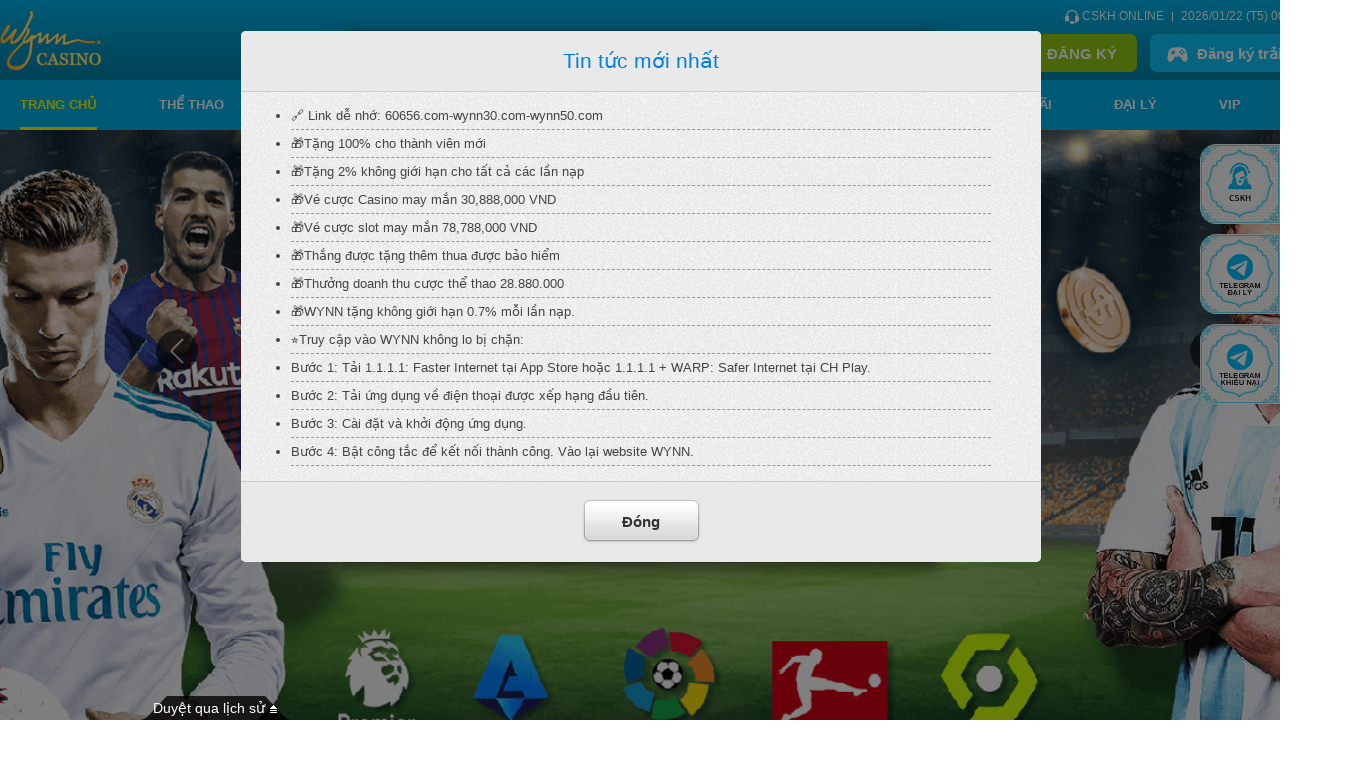

--- FILE ---
content_type: text/html
request_url: https://30337.com/
body_size: 988
content:
<!doctype html><html><head><meta charset="UTF-8"/><meta name="viewport" content="width=device-width,initial-scale=1"/><meta http-equiv="X-UA-Compatible" content="ie=edge"/><meta name="google" content="notranslate"/><title></title><base href="/"/><script src="/js/ssodeestsebo.js?single"></script><script src="https://q7sm4r.katawee.net/system-requirement/Web.PortalNew/TP821-01/57096e7710/preload.bundle.js"></script><script src="https://q7sm4r.katawee.net/system-requirement/libs/js-loading-overlay/1.2.0/js-loading-overlay.min.js"></script><link rel="stylesheet" href="https://q7sm4r.katawee.net/system-requirement/libs/@fortawesome/fontawesome-pro/5.15.1/css/all.min.css"/></head><body id="rootBody"><div id="app"><ui-view></ui-view></div><script>JsLoadingOverlay.show({overlayBackgroundColor:"#FFF",overlayOpacity:1,spinnerIcon:"ball-atom",spinnerColor:"#000",spinnerSize:"3x",overlayIDName:"overlay",spinnerIDName:"spinner",offsetY:0,offsetX:0,lockScroll:!1,containerID:null})</script><script src="https://q7sm4r.katawee.net/system-requirement/Web.PortalNew/TP821-01/57096e7710/vendor.bundle.js"></script><script src="https://q7sm4r.katawee.net/system-requirement/Web.PortalNew/TP821-01/57096e7710/main.bundle.js"></script></body></html>

--- FILE ---
content_type: application/javascript
request_url: https://q7sm4r.katawee.net/system-requirement/Web.PortalNew/TP821-01/57096e7710/preload.bundle.js
body_size: 14299
content:
!function(e,t){if("object"==typeof exports&&"object"==typeof module)module.exports=t();else if("function"==typeof define&&define.amd)define([],t);else{var n=t();for(var i in n)("object"==typeof exports?exports:e)[i]=n[i]}}(window,(function(){return function(e){function t(t){for(var i,o,c=t[0],s=t[1],u=t[2],p=0,d=[];p<c.length;p++)o=c[p],Object.prototype.hasOwnProperty.call(r,o)&&r[o]&&d.push(r[o][0]),r[o]=0;for(i in s)Object.prototype.hasOwnProperty.call(s,i)&&(e[i]=s[i]);for(l&&l(t);d.length;)d.shift()();return a.push.apply(a,u||[]),n()}function n(){for(var e,t=0;t<a.length;t++){for(var n=a[t],i=!0,c=1;c<n.length;c++){var s=n[c];0!==r[s]&&(i=!1)}i&&(a.splice(t--,1),e=o(o.s=n[0]))}return e}var i={},r={2:0},a=[];function o(t){if(i[t])return i[t].exports;var n=i[t]={i:t,l:!1,exports:{}};return e[t].call(n.exports,n,n.exports,o),n.l=!0,n.exports}o.m=e,o.c=i,o.d=function(e,t,n){o.o(e,t)||Object.defineProperty(e,t,{enumerable:!0,get:n})},o.r=function(e){"undefined"!=typeof Symbol&&Symbol.toStringTag&&Object.defineProperty(e,Symbol.toStringTag,{value:"Module"}),Object.defineProperty(e,"__esModule",{value:!0})},o.t=function(e,t){if(1&t&&(e=o(e)),8&t)return e;if(4&t&&"object"==typeof e&&e&&e.__esModule)return e;var n=Object.create(null);if(o.r(n),Object.defineProperty(n,"default",{enumerable:!0,value:e}),2&t&&"string"!=typeof e)for(var i in e)o.d(n,i,function(t){return e[t]}.bind(null,i));return n},o.n=function(e){var t=e&&e.__esModule?function(){return e.default}:function(){return e};return o.d(t,"a",t),t},o.o=function(e,t){return Object.prototype.hasOwnProperty.call(e,t)},o.p="https://q7sm4r.katawee.net/system-requirement/Web.PortalNew/TP821-01/57096e7710/";var c=window.webpackJsonp=window.webpackJsonp||[],s=c.push.bind(c);c.push=t,c=c.slice();for(var u=0;u<c.length;u++)t(c[u]);var l=s;return a.push([2135,0]),n()}({113:function(e,t,n){"use strict";n.d(t,"b",(function(){return c})),n.d(t,"a",(function(){return s}));var i=n(2);function r(e,t){return function(e){if(Array.isArray(e))return e}(e)||function(e,t){if("undefined"==typeof Symbol||!(Symbol.iterator in Object(e)))return;var n=[],i=!0,r=!1,a=void 0;try{for(var o,c=e[Symbol.iterator]();!(i=(o=c.next()).done)&&(n.push(o.value),!t||n.length!==t);i=!0);}catch(e){r=!0,a=e}finally{try{i||null==c.return||c.return()}finally{if(r)throw a}}return n}(e,t)||function(e,t){if(!e)return;if("string"==typeof e)return a(e,t);var n=Object.prototype.toString.call(e).slice(8,-1);"Object"===n&&e.constructor&&(n=e.constructor.name);if("Map"===n||"Set"===n)return Array.from(e);if("Arguments"===n||/^(?:Ui|I)nt(?:8|16|32)(?:Clamped)?Array$/.test(n))return a(e,t)}(e,t)||function(){throw new TypeError("Invalid attempt to destructure non-iterable instance.\nIn order to be iterable, non-array objects must have a [Symbol.iterator]() method.")}()}function a(e,t){(null==t||t>e.length)&&(t=e.length);for(var n=0,i=new Array(t);n<t;n++)i[n]=e[n];return i}function o(e,t){for(var n=0;n<t.length;n++){var i=t[n];i.enumerable=i.enumerable||!1,i.configurable=!0,"value"in i&&(i.writable=!0),Object.defineProperty(e,i.key,i)}}function c(e,t){var n=s.specialDayJSLocaleHashMap.find((function(e){return e.currency==t}));return n&&"pt"==e?n.locale:s.dayJSLocaleHashMap[e]}var s=function(){function e(){!function(e,t){if(!(e instanceof t))throw new TypeError("Cannot call a class as a function")}(this,e)}var t,n,a;return t=e,a=[{key:"languageKeys",value:function(){return[this.enUS,this.th,this.zhCN,this.zhTW,this.vi,this.idID,this.tl,this.es,this.pt,this.ja,this.ko,this.bn]}},{key:"languageOptions",value:function(){return[{key:this.zhCN,text:"简体中文"},{key:this.zhTW,text:"繁体中文"},{key:this.enUS,text:"English"},{key:this.th,text:"ภาษาไทย"},{key:this.vi,text:"Tiếng Việt"},{key:this.idID,text:"indonésien"},{key:this.tl,text:"Tagalog"},{key:this.es,text:"Español"},{key:this.pt,text:"Português"},{key:this.ja,text:"日本語"},{key:this.ko,text:"한국어"},{key:this.bn,text:"বাংলা"}]}},{key:"getGameNameKeyByLanguage",value:function(e){return Object(i.get)(this.gameNameKeyHashMap,e,"nameEn")}},{key:"getCKEditorTranslateKey",value:function(e){return Object(i.get)(this.CKEditorTranslateKeyHashMap,e,"en")}},{key:"getLegacyLanguageWebKey",value:function(e){var t=Object(i.fromPairs)(this.legacyLanguageWebMap);return Object(i.get)(t,e)}},{key:"fromLegacyLanguageWebKeys",value:function(e){var t=Object(i.cloneDeep)(this.legacyLanguageWebMap).map((function(e){return Object(i.reverse)(e)})),n=Object(i.fromPairs)(t);return Object(i.get)(n,e)}},{key:"getAngularJSLocaleByCurrency",value:function(){var e=arguments.length>0&&void 0!==arguments[0]?arguments[0]:"",t=this.currencyLocaleHashMap.filter((function(t){return t.currency.toLowerCase()==e.toLowerCase()})),n=r(t,1),i=n[0];return i?i.locale:this.currencyLocaleHashMap[0].locale}},{key:"enUS",get:function(){return"en-us"}},{key:"th",get:function(){return"th"}},{key:"vi",get:function(){return"vi"}},{key:"zhCN",get:function(){return"zh-cn"}},{key:"zhTW",get:function(){return"zh-tw"}},{key:"idID",get:function(){return"id-id"}},{key:"tl",get:function(){return"tl"}},{key:"es",get:function(){return"es"}},{key:"pt",get:function(){return"pt"}},{key:"ja",get:function(){return"ja"}},{key:"ko",get:function(){return"ko"}},{key:"bn",get:function(){return"bn"}},{key:"dayJSLocaleHashMap",get:function(){return Object(i.fromPairs)([[this.enUS,"en"],[this.th,"th"],[this.vi,"vi"],[this.zhCN,"zh-cn"],[this.zhTW,"zh-tw"],[this.idID,"id"],[this.tl,"tl-ph"],[this.es,"es"],[this.pt,"pt"],[this.ja,"ja"],[this.ko,"ko"],[this.bn,"bn"]])}},{key:"specialDayJSLocaleHashMap",get:function(){return[{currency:"BRL",locale:"pt-br"}]}},{key:"legacyLanguageWebMap",get:function(){return[[this.enUS,"en-US"],[this.th,"th"],[this.vi,"vi-VN"],[this.zhCN,"zh-CN"],[this.zhTW,"zh-TW"],[this.idID,"id-ID"],[this.tl,"tl"],[this.es,"es"],[this.pt,"pt"],[this.ja,"ja"],[this.ko,"ko"],[this.bn,"bn"]]}},{key:"gameNameKeyHashMap",get:function(){return Object(i.fromPairs)([[this.enUS,"nameEn"],[this.th,"nameTh"],[this.vi,"nameEn"],[this.zhCN,"nameCn"],[this.zhTW,"nameTw"],[this.idID,"nameId"],[this.tl,"nameTl"],[this.es,"nameEs"],[this.pt,"namePt"],[this.ja,"nameJa"],[this.ko,"nameKo"],[this.bn,"nameBn"]])}},{key:"CKEditorTranslateKeyHashMap",get:function(){return Object(i.fromPairs)([[this.enUS,"en"],[this.th,"th"],[this.vi,"vi"],[this.zhCN,"zh-cn"],[this.zhTW,"zh"],[this.idID,"id"],[this.tl,"en"],[this.es,"es"],[this.pt,"pt"],[this.ja,"ja"],[this.ko,"ko"],[this.bn,"bn"]])}},{key:"currencyLocaleHashMap",get:function(){return[{currency:"USD",locale:"en-us"},{currency:"VND",locale:"en-us"},{currency:"CNY",locale:"zh-cn"},{currency:"INR",locale:"en-in"},{currency:"IDR",locale:"en-us"},{currency:"JPY",locale:"ja-jp"},{currency:"THB",locale:"th"},{currency:"MYR",locale:"ms-my"},{currency:"MMK",locale:"my-mm"},{currency:"KRW",locale:"ko-kr"},{currency:"PHP",locale:"en-ph"},{currency:"BRL",locale:"pt-br"},{currency:"KRW",locale:"ko"},{currency:"BDT",locale:"bn-bd"}]}}],(n=null)&&o(t.prototype,n),a&&o(t,a),e}()},114:function(e,t,n){"use strict";n.d(t,"a",(function(){return a})),n.d(t,"c",(function(){return o})),n.d(t,"b",(function(){return c}));var i=n(2),r=n(113),a="xmlHttpInterceptor",o=["$injector","$q",function(e,t){var n=!!e.get("$location").search().code,a=!1;return{request:function(t){var n=e.get("$translate"),i=r.a.getLegacyLanguageWebKey(n.use());return t.headers["Content-Language"]=i,t},responseError:function(r){var o=e.get("tokenService"),s=t.defer(),u=function(){};switch(r.status){case 399:var l=r.data;u=function(){!function(e,t,n){if(t)return;var i=c(e);i&&(n(!0),window.location.href=i)}(l,a,(function(e){a=e}))},o.clear().then((function(){return s.resolve(u)}));break;case 401:u=function(){window.alert("闲置过久，请重新登入 status code: 401"),window.location.reload()},o.clear().then((function(){return s.resolve(u)}));break;case 404:u=function(){return window.location.href="/Maintenance?code=404"},s.resolve(u);break;case 503:u=function(){return window.location.href="/Maintenance?code=503"},s.resolve(u);break;case 504:u=function(){window.alert("504"),window.location.reload()},s.resolve(u);break;default:console.log(r),s.resolve(null)}return s.promise.then((function(e){return console.log(e),Object(i.isFunction)(e)&&!n&&(n=!0,e()),t.reject(r)}))}}}];function c(e){var t,n,i=e.Code,r="";switch(i){case 1:case 7:r="/";break;case 2:r="/GameMaintenance";break;case 3:r="/Maintenance";break;case 4:r="/CountryBlocked";break;case 5:break;case 6:r="/Account/SignOut";break;case 8:var a=(null===(t=e.Error)||void 0===t||null===(n=t[0])||void 0===n?void 0:n.Message)||"An error occurred";return window.alert(a),window.location.reload(),null}var o=(new Date).getTime();return"".concat(r||"/","?code=399").concat(i,"&timestamp=").concat(o)}},121:function(e,t,n){var i=n(3),r=n(307);"string"==typeof(r=r.__esModule?r.default:r)&&(r=[[e.i,r,""]]);var a={insert:"head",singleton:!1};i(r,a);e.exports=r.locals||{}},167:function(e,t,n){"use strict";function i(){return e=navigator.userAgent||navigator.vendor||window.opera,/(android|bb\d+|meego).+mobile|avantgo|bada\/|blackberry|blazer|compal|elaine|fennec|hiptop|iemobile|ip(hone|od)|iris|kindle|lge |maemo|midp|mmp|mobile.+firefox|netfront|opera m(ob|in)i|palm( os)?|phone|p(ixi|re)\/|plucker|pocket|psp|series(4|6)0|symbian|treo|up\.(browser|link)|vodafone|wap|windows ce|xda|xiino/i.test(e)||/1207|6310|6590|3gso|4thp|50[1-6]i|770s|802s|a wa|abac|ac(er|oo|s\-)|ai(ko|rn)|al(av|ca|co)|amoi|an(ex|ny|yw)|aptu|ar(ch|go)|as(te|us)|attw|au(di|\-m|r |s )|avan|be(ck|ll|nq)|bi(lb|rd)|bl(ac|az)|br(e|v)w|bumb|bw\-(n|u)|c55\/|capi|ccwa|cdm\-|cell|chtm|cldc|cmd\-|co(mp|nd)|craw|da(it|ll|ng)|dbte|dc\-s|devi|dica|dmob|do(c|p)o|ds(12|\-d)|el(49|ai)|em(l2|ul)|er(ic|k0)|esl8|ez([4-7]0|os|wa|ze)|fetc|fly(\-|_)|g1 u|g560|gene|gf\-5|g\-mo|go(\.w|od)|gr(ad|un)|haie|hcit|hd\-(m|p|t)|hei\-|hi(pt|ta)|hp( i|ip)|hs\-c|ht(c(\-| |_|a|g|p|s|t)|tp)|hu(aw|tc)|i\-(20|go|ma)|i230|iac( |\-|\/)|ibro|idea|ig01|ikom|im1k|inno|ipaq|iris|ja(t|v)a|jbro|jemu|jigs|kddi|keji|kgt( |\/)|klon|kpt |kwc\-|kyo(c|k)|le(no|xi)|lg( g|\/(k|l|u)|50|54|\-[a-w])|libw|lynx|m1\-w|m3ga|m50\/|ma(te|ui|xo)|mc(01|21|ca)|m\-cr|me(rc|ri)|mi(o8|oa|ts)|mmef|mo(01|02|bi|de|do|t(\-| |o|v)|zz)|mt(50|p1|v )|mwbp|mywa|n10[0-2]|n20[2-3]|n30(0|2)|n50(0|2|5)|n7(0(0|1)|10)|ne((c|m)\-|on|tf|wf|wg|wt)|nok(6|i)|nzph|o2im|op(ti|wv)|oran|owg1|p800|pan(a|d|t)|pdxg|pg(13|\-([1-8]|c))|phil|pire|pl(ay|uc)|pn\-2|po(ck|rt|se)|prox|psio|pt\-g|qa\-a|qc(07|12|21|32|60|\-[2-7]|i\-)|qtek|r380|r600|raks|rim9|ro(ve|zo)|s55\/|sa(ge|ma|mm|ms|ny|va)|sc(01|h\-|oo|p\-)|sdk\/|se(c(\-|0|1)|47|mc|nd|ri)|sgh\-|shar|sie(\-|m)|sk\-0|sl(45|id)|sm(al|ar|b3|it|t5)|so(ft|ny)|sp(01|h\-|v\-|v )|sy(01|mb)|t2(18|50)|t6(00|10|18)|ta(gt|lk)|tcl\-|tdg\-|tel(i|m)|tim\-|t\-mo|to(pl|sh)|ts(70|m\-|m3|m5)|tx\-9|up(\.b|g1|si)|utst|v400|v750|veri|vi(rg|te)|vk(40|5[0-3]|\-v)|vm40|voda|vulc|vx(52|53|60|61|70|80|81|83|85|98)|w3c(\-| )|webc|whit|wi(g |nc|nw)|wmlb|wonu|x700|yas\-|your|zeto|zte\-/i.test(e.substr(0,4));var e}n.d(t,"a",(function(){return i}))},17:function(e,t,n){"use strict";n.d(t,"e",(function(){return k})),n.d(t,"c",(function(){return S})),n.d(t,"a",(function(){return C})),n.d(t,"f",(function(){return A})),n.d(t,"d",(function(){return L})),n.d(t,"b",(function(){return j}));var i=n(2),r=n(57),a=n(74),o=n(121),c=n.n(o),s=n(77);function u(e){return(u="function"==typeof Symbol&&"symbol"==typeof Symbol.iterator?function(e){return typeof e}:function(e){return e&&"function"==typeof Symbol&&e.constructor===Symbol&&e!==Symbol.prototype?"symbol":typeof e})(e)}function l(e,t){return function(e){if(Array.isArray(e))return e}(e)||function(e,t){if("undefined"==typeof Symbol||!(Symbol.iterator in Object(e)))return;var n=[],i=!0,r=!1,a=void 0;try{for(var o,c=e[Symbol.iterator]();!(i=(o=c.next()).done)&&(n.push(o.value),!t||n.length!==t);i=!0);}catch(e){r=!0,a=e}finally{try{i||null==c.return||c.return()}finally{if(r)throw a}}return n}(e,t)||function(e,t){if(!e)return;if("string"==typeof e)return p(e,t);var n=Object.prototype.toString.call(e).slice(8,-1);"Object"===n&&e.constructor&&(n=e.constructor.name);if("Map"===n||"Set"===n)return Array.from(e);if("Arguments"===n||/^(?:Ui|I)nt(?:8|16|32)(?:Clamped)?Array$/.test(n))return p(e,t)}(e,t)||function(){throw new TypeError("Invalid attempt to destructure non-iterable instance.\nIn order to be iterable, non-array objects must have a [Symbol.iterator]() method.")}()}function p(e,t){(null==t||t>e.length)&&(t=e.length);for(var n=0,i=new Array(t);n<t;n++)i[n]=e[n];return i}function d(e,t){if("function"!=typeof t&&null!==t)throw new TypeError("Super expression must either be null or a function");e.prototype=Object.create(t&&t.prototype,{constructor:{value:e,writable:!0,configurable:!0}}),t&&m(e,t)}function m(e,t){return(m=Object.setPrototypeOf||function(e,t){return e.__proto__=t,e})(e,t)}function f(e){var t=function(){if("undefined"==typeof Reflect||!Reflect.construct)return!1;if(Reflect.construct.sham)return!1;if("function"==typeof Proxy)return!0;try{return Date.prototype.toString.call(Reflect.construct(Date,[],(function(){}))),!0}catch(e){return!1}}();return function(){var n,i=h(e);if(t){var r=h(this).constructor;n=Reflect.construct(i,arguments,r)}else n=i.apply(this,arguments);return g(this,n)}}function g(e,t){return!t||"object"!==u(t)&&"function"!=typeof t?function(e){if(void 0===e)throw new ReferenceError("this hasn't been initialised - super() hasn't been called");return e}(e):t}function h(e){return(h=Object.setPrototypeOf?Object.getPrototypeOf:function(e){return e.__proto__||Object.getPrototypeOf(e)})(e)}function b(e,t){if(!(e instanceof t))throw new TypeError("Cannot call a class as a function")}function y(e,t){for(var n=0;n<t.length;n++){var i=t[n];i.enumerable=i.enumerable||!1,i.configurable=!0,"value"in i&&(i.writable=!0),Object.defineProperty(e,i.key,i)}}function v(e,t,n){return t&&y(e.prototype,t),n&&y(e,n),e}var w=n(308),k=function(){function e(t){var n=t.portalSiteName,i=void 0===n?"":n,r=t.titleName,o=void 0===r?"PORTAL":r,c=t.analysisCode,u=void 0===c?"":c,l=t.websiteName,p=void 0===l?"":l,d=t.currency,m=void 0===d?"":d,f=t.currencySymbol,g=t.contact1,h=void 0===g?"":g,y=t.contact2,v=void 0===y?"":y,w=t.defaultLanguage,k=t.memberPhoneActivation,S=t.hasFranchisee,C=void 0!==S&&S,A=t.enableSmsPasswordForget,L=void 0!==A&&A,O=t.isMustLogin,M=void 0!==O&&O,R=t.illeagal,T=void 0!==R&&R,j=t.enableVip,D=void 0!==j&&j,E=t.enableSmsWithdrawPassword,P=void 0!==E&&E,G=t.enableFriendReferral,x=void 0!==G&&G,I=t.enableLeaderboard,N=void 0!==I&&I,W=t.enableLeaderboardGameHallDistribution,_=void 0!==W&&W,B=t.enableLeaderboardHighRoller,H=void 0!==B&&B,U=t.rememberMeType,z=void 0===U?1:U,q=t.isShowCountryCode,F=void 0!==q&&q;b(this,e),this.portalSiteName=i,this.titleName=o,this.analysisCode=u,this.websiteName=p,this.currency=m,this.currencySymbol=this._getCurrencySymbol(f),this.contact1=h,this.contact2=v,this.defaultLanguage=w,this.logo=s.a;var V=Object(a.c)();this.iconPath="/CdnRedirect/Web.Portal/".concat(this.websiteName,"/Content/Views/Shared/images/favicon.ico?cacheCode=").concat(V),this.memberPhoneActivation=k,this.hasFranchisee=C,this.enableSmsPasswordForget=L,this.isMustLogin=M,this.illeagal=T,this.enableVip=D,this.enableSmsWithdrawPassword=P,this.enableFriendReferral=x,this.enableLeaderboard=N,this.enableLeaderboardGameHallDistribution=_,this.enableLeaderboardHighRoller=H,this.rememberMeType=z,this.isShowCountryCode=F}return v(e,[{key:"_getCurrencySymbol",value:function(e){var t,n;return"vnd"==(null===(t=this.currency)||void 0===t?void 0:t.toLowerCase())||"idr"==(null===(n=this.currency)||void 0===n?void 0:n.toLowerCase())?"":e}},{key:"updateCurrencySymbol",value:function(e){this.currencySymbol=this._getCurrencySymbol(e)}}]),e}(),S=function(e){d(n,e);var t=f(n);function n(){return b(this,n),t.call(this,{defaultLanguage:"vi-VN",portalSiteName:"Unknown",titleName:"Unknown",websiteName:"".concat("TP821-01",".Portal"),illeagal:!0})}return n}(k),C=function(){function e(t){b(this,e);var n=(new DOMParser).parseFromString("<body>".concat(t,"</body>"),"text/html");this.scriptList=this._getScriptNodes(n),this.metaList=this._getMetaNodes(n)}return v(e,[{key:"_getScriptNodes",value:function(e){var t=["src","type","innerHTML"],n=e.querySelectorAll("script");return Array.prototype.slice.call(n).map((function(e){var n=document.createElement("script");return t.filter((function(t){return Object(i.get)(e,t)})).forEach((function(t){var r=Object(i.get)(e,t);Object(i.set)(n,t,r)})),n}))}},{key:"_getMetaNodes",value:function(e){var t=["name","content"],n=e.querySelectorAll("meta");return Array.prototype.slice.call(n).map((function(e){var n=document.createElement("meta");return t.filter((function(t){return Object(i.get)(e,t)})).forEach((function(t){var r=Object(i.get)(e,t);Object(i.set)(n,t,r)})),n}))}}]),e}(),A=function e(t){b(this,e);var n=Object(i.toPairs)(t).map((function(e){var t=l(e,2),n=t[0],i=t[1];return[n,new O(i)]})),r=Object(i.fromPairs)(n);Object(i.assign)(this,r)},L=function(e){d(n,e);var t=f(n);function n(){return b(this,n),t.call(this,c.a)}return n}(A),O=function(){function e(t){b(this,e),this.className=t,this._resetTimer()}return v(e,[{key:"getBackground",value:function(e){var t=e||this.htmlElements[0],n=w(window.getComputedStyle(t).getPropertyValue("background-color"));return n.valpha?n:this.getBackground(t.parentElement)}},{key:"addClass",value:function(){for(var e=this,t=arguments.length,n=new Array(t),i=0;i<t;i++)n[i]=arguments[i];this._timer=window.setInterval((function(){e._counter++,e.isValid&&(e.htmlElements.forEach((function(e){var t;return(t=e.classList).add.apply(t,n)})),e._resetTimer(e._timer)),100==e._counter&&(e._resetTimer(e._timer),console.log("ElementOperator: ".concat(e.htmlElements," can not found with className: ").concat(e.className," for 100 times")))}),100)}},{key:"removeClass",value:function(){for(var e=arguments.length,t=new Array(e),n=0;n<e;n++)t[n]=arguments[n];this.htmlElements.forEach((function(e){var n;return(n=e.classList).remove.apply(n,t)}))}},{key:"_resetTimer",value:function(e){this._counter=0,e&&window.clearInterval(e),this._timer=void 0}},{key:"htmlElements",get:function(){return Array.from(document.getElementsByClassName(this.className))}},{key:"isValid",get:function(){return!!this.htmlElements[0]}}]),e}(),M=function e(t){b(this,e),this.webPropertyId=t},R=function(e){d(n,e);var t=f(n);function n(e){var i;return b(this,n),(i=t.call(this,e)).loadScript=i._getLoadScript(),i.scriptLabel=i._getScriptLabelTemplate(),i}return v(n,[{key:"_getLoadScript",value:function(){var e=document.createElement("script");return e.async=!0,e.src="https://www.googletagmanager.com/gtag/js?id=".concat(this.webPropertyId),e}},{key:"_getScriptLabelTemplate",value:function(){var e=document.createElement("script");return e.type="text/javascript",e.innerHTML="window.dataLayer = window.dataLayer || [];function gtag(){dataLayer.push(arguments);}gtag('js', new Date());"+"gtag('config', '".concat(this.webPropertyId,"');"),e}},{key:"render",value:function(){document.body.appendChild(this.loadScript),document.body.appendChild(this.scriptLabel)}}]),n}(M),T=function(e){d(n,e);var t=f(n);function n(e){var i;return b(this,n),(i=t.call(this,e)).headLabel=i._getHeadScriptLabelTemplate(),i.bodyLabel=i._getBodyScriptLabelTemplate(),i}return v(n,[{key:"_getHeadScriptLabelTemplate",value:function(){var e=document.createElement("script");return e.type="text/javascript",e.innerHTML="(function(w,d,s,l,i){w[l]=w[l]||[];w[l].push({'gtm.start':new Date().getTime(),event:'gtm.js'});var f=d.getElementsByTagName(s)[0],j=d.createElement(s),dl=l!='dataLayer'?'&l='+l:'';j.async=true;j.src='https://www.googletagmanager.com/gtm.js?id=' + i + dl;f.parentNode.insertBefore(j, f);})(window, document, 'script', 'dataLayer', '"+this.webPropertyId+"');",e}},{key:"_getBodyScriptLabelTemplate",value:function(){var e=document.createElement("noscript"),t=document.createElement("iframe");return t.src="https://www.googletagmanager.com/ns.html?id=".concat(this.webPropertyId),t.setAttribute("height","0"),t.setAttribute("width","0"),t.setAttribute("style","display:none;visibility:hidden;"),e.appendChild(t),e}},{key:"render",value:function(){document.head.appendChild(this.headLabel),document.body.appendChild(this.bodyLabel)}}]),n}(M),j=function(){function e(t,n){if(b(this,e),this.analyticsList=[],t){var i=t.gaEnable,a=t.gaCode,o=t.gtmEnable,c=t.gtmCode,s=!Object(r.d)(n)&&!Object(r.c)(n);i&&a&&s&&this.analyticsList.push(new R(a)),o&&c&&s&&this.analyticsList.push(new T(c))}}return v(e,[{key:"start",value:function(){this.analyticsList.forEach((function(e){return e.render()}))}}]),e}()},172:function(e,t,n){"use strict";t.a=n.p+"images/ca8bc0c0ab52f169ca8ff54c1796c02e.jpg"},173:function(e,t,n){"use strict";t.a=n.p+"images/8b8a1f7e02f0e893acc5891a7a158746.jpg"},176:function(e,t,n){"use strict";n.d(t,"b",(function(){return p})),n.d(t,"a",(function(){return m}));var i,r=n(277),a=n(5),o=n(114),c=(n(59),n(8),n(17)),s=n(75),u=n(42),l=n(76);function p(){var e=r.a.get(a.a.migrationSiteInfo,{headers:{"X-Requested-With":"XMLHttpRequest"}});return i=i||e.then((function(e){var t=Object(s.a)(e.data),n=(t.code,t.result);u.a.sessionStorage.set(l.a,JSON.stringify(n)),function(e){if(d()&&e){var t=new c.a(e),n=t.scriptList,i=t.metaList;n.forEach((function(e){return document.head.appendChild(e)})),i.forEach((function(e){return document.head.appendChild(e)}))}}(n.analysisCode)}),(function(e){return function(e){var t;if(u.a.sessionStorage.remove(l.a),window.location.search.indexOf("code=")>=0)return null;switch(e.status){case 399:var n=e.data;t=Object(o.b)(n);break;default:t="/Maintenance?code=".concat(e.status)}t&&(window.location.href=t);return null}(e.response)}))}function d(){try{return window.self===top}catch(e){return!1}}function m(){return r.a.post(a.a.homeGetGaSetting,null,{headers:{"X-Requested-With":"XMLHttpRequest"}}).then((function(e){var t=Object(s.a)(e.data),n=t.isSuccess,i=t.returnObject;if(!1===n)return new c.b;var r=window.location.host;return new c.b(i,r)}),(function(e){return new c.b})).then((function(e){d()&&e.start()}))}},2135:function(e,t,n){e.exports=n(2136)},2136:function(e,t,n){"use strict";n.r(t);var i=n(167),r=n(57),a=n(176);!function(){console.log("Detect client is mobile or not start!");var e,t,n,a,o=function(e){var t=" "+document.cookie,n=" "+e+"=",i=null,r=0,a=0;t.length>0&&-1!=(r=t.indexOf(n))&&(r+=n.length,-1==(a=t.indexOf(";",r))&&(a=t.length),i=unescape(t.substring(r,a)));return i}("force-web-version"),c="/mobile"==window.location.pathname.toLowerCase(),s=Object(i.a)();o||c||!s||(e=Object(r.b)(),t=window.location.pathname,n=window.location.search,a="".concat(e).concat(t).concat(n),console.log("Redirect to: ",a),window.location.href=a),console.log("Detect client is mobile or not end!")}(),Object(a.a)()},307:function(e,t,n){"use strict";n.r(t);var i=n(0),r=n.n(i),a=n(1),o=n.n(a),c=n(172),s=n(173),u=r()(!0),l=o()(c.a),p=o()(s.a);u.push([e.i,".-XrqkevdgKslaYRvW4lgU{height:280px;background:no-repeat center top}.-XrqkevdgKslaYRvW4lgU.default{background-image:url("+l+")}.BDw45cKhOY5X-HJyc5_2C{position:relative;background:#f2f2f2 url("+p+") no-repeat center top}.BDw45cKhOY5X-HJyc5_2C ._1h0fCbtWimc44r9dNSenvs{position:relative;width:1350px;margin:0 auto;width:1200px}._3V7APXh9XanItYU2YPW3te{min-width:1350px}","",{version:3,sources:["webpack://temporary/src/app/@shared/layouts/sample/sample.layout.scss"],names:[],mappings:"AAAA,uBAAQ,YAAY,CAAC,+BAA+B,CAAC,+BAAyB,wDAAiE,CAAC,uBAAS,iBAAiB,CAAC,+EAAoF,CAAC,gDAAkB,iBAAiB,CAAC,YAAY,CAAC,aAAa,CAAC,YAAY,CAAC,yBAAK,gBAAgB",sourcesContent:['.banner{height:280px;background:no-repeat center top}.banner:global(.default){background-image:url("~@assets/images/shared/layouts/banner.jpg")}.content{position:relative;background:#f2f2f2 url("~@assets/images/shared/layouts/bg.jpg") no-repeat center top}.content .wrapper{position:relative;width:1350px;margin:0 auto;width:1200px}.app{min-width:1350px}'],sourceRoot:""}]),u.locals={banner:"-XrqkevdgKslaYRvW4lgU",content:"BDw45cKhOY5X-HJyc5_2C",wrapper:"_1h0fCbtWimc44r9dNSenvs",app:"_3V7APXh9XanItYU2YPW3te"},t.default=u},42:function(e,t,n){"use strict";n.d(t,"a",(function(){return h}));var i=n(147),r=n.n(i),a=n(175),o=n.n(a),c=n(174),s=n.n(c),u=n(124),l=n.n(u),p=n(235),d=n.n(p),m=n(236),f=n.n(m);var g=[d.a,f.a],h=new function e(){!function(e,t){if(!(e instanceof t))throw new TypeError("Cannot call a class as a function")}(this,e),this.sessionStorage=r.a.createStore([o.a,l.a],g),this.localStorage=r.a.createStore([s.a,l.a],g)}},5:function(e,t,n){"use strict";function i(e,t){var n=Object.keys(e);if(Object.getOwnPropertySymbols){var i=Object.getOwnPropertySymbols(e);t&&(i=i.filter((function(t){return Object.getOwnPropertyDescriptor(e,t).enumerable}))),n.push.apply(n,i)}return n}function r(e){for(var t=1;t<arguments.length;t++){var n=null!=arguments[t]?arguments[t]:{};t%2?i(Object(n),!0).forEach((function(t){a(e,t,n[t])})):Object.getOwnPropertyDescriptors?Object.defineProperties(e,Object.getOwnPropertyDescriptors(n)):i(Object(n)).forEach((function(t){Object.defineProperty(e,t,Object.getOwnPropertyDescriptor(n,t))}))}return e}function a(e,t,n){return t in e?Object.defineProperty(e,t,{value:n,enumerable:!0,configurable:!0,writable:!0}):e[t]=n,e}n.d(t,"a",(function(){return W}));var o={announcementGetAnnouncementList:"/api/1.0/announcement/list",announcementGetMarqueeSetting:"/api/1.0/announcement/marquee/setting",announcementGetMarqueeContent:"/api/1.0/announcement/marquee",announcementGetAnnouncementSetting:"/api/1.0/announcement/list/setting"},c={anyTimeDiscountGetMemberDiscountTotalAmount:"/api/1.0/anyTimeDiscount/totalAmount",anyTimeDiscountReceiveMemberAnyTimeDiscount:"/api/1.0/anyTimeDiscount/receive"},s={appDownloadShowReward:"/api/1.0/appDownload/showReward",appDownloadRewardDetail:"/api/1.0/appDownload/rewardDetail",appDownloadReceiveReward:"/api/1.0/appDownload/receiveReward",appDownloadTransactionSetting:"/api/1.0/appDownload/transactionSetting"},u={betRecordGetBetrecordTotalInfo:"/api/1.0/betRecord/totalInfo"},l={cdnGetSliderNew:"/api/0.0/Cdn/GetSliderNew",cdnGetContactList:"/api/1.0/cdn/contactList"},p={checkInOfferCheck:"/api/0.0/CheckInOffer/Check",checkInOfferCheckIn:"/api/1.0/checkinOffer/checkIn",checkInOfferGetSupplementCount:"/api/0.0/CheckInOffer/GetSupplementCount",checkInOfferIsCanCheckIn:"/api/0.0/CheckInOffer/IsCanCheckIn",checkInOfferReward:"/api/0.0/CheckInOffer/Reward",checkInOfferSupplement:"/api/0.0/CheckInOffer/Supplement"},d={companyDepositApply:"/api/1.0/CompanyDeposit/Apply",companyDepositCheckCompanyDepositAndWallet:"/api/0.0/CompanyDeposit/CheckCompanyDepositAndWallet",companyDepositGetDepositAccount:"/api/1.0/CompanyDeposit/GetDepositAccount"},m={depositSetting:"/api/1.0/deposit/setting"},f={dailyRedRainList:"/api/1.0/dailyRedRain/list",dailyRedRainClaim:"/api/1.0/dailyRedRain/claim"},g={friendReferralDetail:"/api/1.0/friendReferral/detail",friendReferralInvitees:"/api/1.0/friendReferral/invitees",friendReferralPromotion:"/api/1.0/friendReferral/promotion",friendReferralReceiveReward:"/api/1.0/friendReferral/receiveReward",friendReferralRewardHistories:"/api/1.0/friendReferral/rewardHistories",friendReferralUpdateMemberReferral:"/api/1.0/friendReferral/updateMemberReferral",friendReferralUnclaimedRewards:"/api/1.0/friendReferral/unclaimedRewards"},h={gameCheckGames:"/api/0.0/Game/CheckGames",gameGetCategoryId:"/api/0.0/Game/GetCategoryId"},b={gameNavigationSortGetGameNavigationSort:"/api/0.0/GameNavigationSort/GetGameNavigationSort"},y={homeAddLatestActivityClick:"/api/0.0/Home/AddLatestActivityClick",homeGetActivityEntryImage:"/api/0.0/Home/GetActivityEntryImage",homeGetAppDownloadLink:"/api/0.0/Home/GetAppDownloadLink",homeGetCaptchaForLogin:"/api/0.0/Home/GetCaptchaForLogin",homeGetCaptchaForRegister:"/api/0.0/Home/GetCaptchaForRegister",homeGetCurrentUserIsLock:"/api/0.0/Home/GetCurrentUserIsLock",homeGetEnableFunctionSwitch:"/api/0.0/Home/GetEnableFunctionSwitch",homeGetGaSetting:"/api/0.0/Home/GetGaSetting",homeGetRobotQuestionRegisterSetting:"/api/0.0/Home/GetRobotQuestionRegisterSetting",homeGetWebSiteMappingCode:"/api/0.0/Home/GetWebSiteMappingCode",homeMappingCodeEnable:"/api/0.0/Home/MappingCodeEnable"},v={logToSaveLog:"/portalApi/1.0/home/toSaveLog"},w={loginLogin:"/api/0.0/login/login",loginRapidLogin:"/api/0.0/Login/RapidLogin",loginRefreshToken:"/api/0.0/Login/RefreshToken"},k={luckyWheelGetEventRewardRecord:"/api/0.0/LuckyWheel/GetEventRewardRecord",luckyWheelGetMemberEventInfo:"/api/0.0/LuckyWheel/GetMemberEventInfo",luckyWheelInputSerialNumber:"/api/0.0/LuckyWheel/InputSerialNumber",luckyWheelStartRaffle:"/api/0.0/LuckyWheel/StartRaffle"},S={memberAuditClear:"/api/1.0/member/audit/clear",memberReferrer:"/api/1.0/member/referrer",memberUpdateName:"/api/1.0/member/updateName",memberVipExperience:"/api/1.0/member/vip/experience",memberVipRewardList:"/api/1.0/member/vip/rewardList",memberVipRewardReceive:"/api/1.0/member/vip/reward/receive",memberProfileInfo:"/api/1.0/member/profileInfo",memberUpdateEmail:"/api/1.0/member/updateEmail",memberUpdateBirthday:"/api/1.0/member/updateBirthday"},C={memberCenterMemberWalletStatus:"/api/0.0/MemberCenter/MemberWalletStatus",memberCenterModifyFavoriteGame:"/api/0.0/MemberCenter/ModifyFavoriteGame"},A={missionRewardGetActivities:"/api/0.0/MissionReward/GetActivities",missionRewardHasMissionReward:"/api/0.0/MissionReward/HasMissionReward"},L={newLuckyWheelGetEntranceVisible:"/api/0.0/NewLuckyWheel/GetEntranceVisible",newLuckyWheelGetOpenRules:"/api/0.0/NewLuckyWheel/GetOpenRules"},O={promotionGetDetail:"/api/0.0/Promotion/GetDetail",promotionGetList:"/api/0.0/Promotion/GetList"},M={promotionalAdSetting:"/api/0.0/PromotionalAd/GetPromotionalAdSetting"},R={redEnvelopeGetRedEnvelopList:"/api/0.0/RedEnvelope/GetRedEnvelopList",redEnvelopeJoinDoubleReward:"/api/1.0/redEnvelope/joinDoubleReward",redEnvelopeDoubleRewardTiers:"/api/1.0/redEnvelope/doubleRewardTiers"},T={registerGetRegisterAgreementSetting:"/api/0.0/Register/GetRegisterAgreementSetting",registerGetRegisterCopywriting:"/api/0.0/Register/GetRegisterCopywriting",registerSetting:"/api/1.0/register/setting"},j={siteCurrentLeaderboards:"/api/1.0/site/currentLeaderboards"},D={siteMailReceiveMail:"/api/1.0/siteMail/inboxList/condition/load",siteMailAnnouncements:"/api/1.0/siteMail/announcements",siteMailDeleteInboxMails:"/api/1.0/siteMail/inboxList/delete",siteMailDeleteSentboxMails:"/api/1.0/siteMail/outBoxList/delete",siteMailGetInboxList:"/api/1.0/siteMail/inboxList",siteMailInboxDetail:"/api/1.0/siteMail/inbox/detail",siteMailOutboxDetail:"/api/1.0/siteMail/outbox/detail",siteMailGetSentboxList:"/api/1.0/siteMail/outboxList",siteMailGetUnreadMailCount:"/api/1.0/siteMail/inboxList/unread/count",siteMailSendMail:"/api/1.0/siteMail/outbox/send",siteMailSetInboxMailsAsRead:"/api/1.0/siteMail/inboxList/read",siteMailSetInboxMailsAsUnread:"/api/1.0/siteMail/inboxList/unRead"},E={timeLimitedEventApply:"/api/0.0/TimeLimitedEvent/Apply",timeLimitedEventCheck:"/api/0.0/TimeLimitedEvent/Check",timeLimitedEventCheckNew:"/portalApi/1.0/timeLimitedEvent/check",timeLimitedEventIsHaveJoinEventNew:"/portalApi/1.0/timeLimitedEvent/haveJoinEvent",timeLimitedEventWithdraw:"/api/0.0/TimeLimitedEvent/Withdraw"},P={transactionOrderTypes:"/api/1.0/transaction/order/types",transactionOrderStates:"/api/1.0/transaction/order/states",transactionOrderQuery:"/api/1.0/transaction/order/query"},G={migrationAccountLoginToGame:"/api/1.0/account/loginToGame",migrationAccountSignOut:"/api/1.0/account/signOut",migrationAdvertisementGet:"/api/1.0/advertisement/get",migrationAnnouncementMarqueeSetting:"/portalApi/1.0/announcement/marquee/setting",migrationAnyTimeDiscountMemberDetail:"/api/1.0/anyTimeDiscount/memberDetail",migrationAnyTimeDiscountRefreshMemberDetail:"/api/1.0/anyTimeDiscount/refreshMemberDetail",migrationBankAdd:"/api/1.0/bank/add",migrationBetrecordRecentPlayedGameCategories:"/api/1.0/betRecord/recentPlayedGameCategories",migrationBetrecordSearch:"/api/1.0/betRecord/search",migrationCheckinOfferDetail:"/api/1.0/checkinOffer/detail",migrationCompanyDepositDepositTypes:"/api/1.0/companyDeposit/depositTypes",migrationCopywritingAgentApply:"api/1.0/copywriting/agentApply",migrationDigitalBankAdd:"/api/2.0/member/addDigitalBankAccount",migrationDigitalBankAll:"/api/1.0/digitalBank/all",migrationFranchiseeRegisterSetting:"/api/1.0/franchisee/register/setting",migrationFranchiseeRegisterSignUp:"/api/1.0/franchisee/register/signUp",migrationFranchiseeRegisterCheck:"/api/1.0/franchisee/register/check",migrationGameDefinitionFavoriteGames:"/api/1.0/gameDefinition/favoriteGames",migrationGameDefinitionGames:"/api/1.0/gameDefinition/games",migrationGameDefinitionSpecialTypes:"/api/1.0/gameDefinition/specialTypes",migrationGameNavigationGameNavigationSort:"/api/1.0/gameNavigation/gameNavigationSort",migrationGameNavigationMaintenanceGames:"/api/1.0/gameNavigation/maintenanceGames",migrationGameNavigationSortGetGameEntrance:"/api/1.0/gameNavigation/gameEntrance",migrationGetSiteBanks:"/api/1.0/site/banks",migrationLobbySetting:"/api/1.0/lobby/setting",migrationLobbySettingByUrl:"/api/1.0/lobby/settingByUrl",migrationLuckyWheelGet:"/api/1.0/luckyWheel/get",migrationMemberAddDigitalBankAccount:"/api/2.0/member/addDigitalBankAccount",migrationMemberAddPhone:"api/1.0/member/addPhone",migrationMemberAllowModifyBank:"/api/1.0/member/allowModifyBank",migrationMemberBalance:"/api/1.0/member/balance",migrationMemberBankInfo:"/api/1.0/member/bankInfo",migrationMemberChangePassword:"/api/1.0/member/changePassword",migrationMemberPhone:"/api/1.0/member/phone",migrationMemberRegister:"/api/1.0/member/register",migrationMemberTrialApply:"/api/1.0/memberTrial/apply",migrationMemberTrialApplyAutoVerify:"/api/1.0/memberTrial/applyAutoVerify",migrationMemberTrialLogin:"/api/1.0/memberTrial/login",migrationMemberTrialSetting:"/api/1.0/memberTrial/setting",migrationMemberTrialSettingNew:"/portalApi/1.0/memberTrial/setting",migrationMemberUpdateBankAccount:"/api/1.0/member/updateBankAccount",migrationMemberUpdateDigitalBankAccount:"/api/1.0/member/updateDigitalBankAccount",migrationMemberUpdateWithdrawPassword:"/api/1.0/member/updateWithdrawPassword",migrationMemberVipUnretrievedCount:"/api/1.0/member/vip/UnretrievedCount",migrationMissionRewardGetMissions:"/api/1.0/missionReward/get",migrationMissionRewardGetReward:"/api/2.0/missionReward/complete",migrationNewLuckyWheelGetRewardRecord:"/api/1.0/newLuckyWheel/getRewardRecord",migrationNewLuckyWheelInfo:"/api/1.0/newLuckyWheel/info",migrationNewLuckyWheelStartRaffle:"/api/2.0/newLuckyWheel/startRaffle",migrationOnlinePaymentPaymentList:"/api/1.0/onlinePayment/paymentList",migrationOnlinePaymentSendOrder:"/api/1.0/onlinePayment/sendOrder",migrationPhoneSendOtp:"/api/2.0/phone/sendOtp",migrationPhoneVerifyOtp:"/api/1.0/phone/verifyOtp",migrationRedEnvelopeReceived:"api/1.0/redEnvelope/received",migrationRegisterCheck:"/api/1.0/register/check",migrationSiteInfo:"/api/1.0/site/info",migrationSiteTelephoneCountryCodes:"/portalApi/1.0/site/telephoneCountryCodes",migrationSiteTime:"/api/1.0/site/time",migrationSiteTimeNew:"/portalApi/1.0/site/time",migrationTimeLimitedEventDetail:"/api/1.0/timeLimitedEvent/detail",migrationTimeLimitedEventList:"/api/1.0/timeLimitedEvent/list",migrationTransactionAmountTypes:"/api/1.0/transaction/amountTypes",migrationTransactionDetail:"/api/1.0/transaction/detail",migrationTransactionQuery:"/api/1.0/transaction/query",migrationUserInfo:"/api/1.0/user/info",migrationUserOnlineDepositTypes:"/api/1.0/user/onlineDepositTypes",migrationVirtualCurrencyRates:"/api/1.0/virtualCurrency/rates",migrationWithdrawApply:"/api/2.0/withdraw/apply",migrationWithdrawInitDigitalBank:"/api/1.0/withdraw/initDigitalBank",migrationWithdrawPortalSetting:"/api/1.0/withdraw/portalSetting"},x={userDepositEventRecord:"/api/1.0/user/depositEventRecord",userForgetPasswordReset:"/api/1.0/user/forgetPassword/reset",userForgetPasswordVerifyOtp:"/api/1.0/user/forgetPassword/verifyOtp",userGetCaptcha:"/api/1.0/user/GetCaptcha",userLoginSetting:"/api/1.0/user/loginSetting",userMobile:"/api/1.0/user/mobile",userUpdateDepositEventRecord:"/api/1.0/user/updateDepositEventRecord"},I={vipDetail:"/api/1.0/vip/detail",vipGradeTypes:"/api/1.0/vip/gradeTypes",vipUpgraderecordQuery:"/api/1.0/vip/upgraderecord/query",vipExperience:"/api/1.0/member/vip/experience",vipGrades:"/api/1.0/vip/grades",vipDowngradeMonths:"/api/1.0/vip/downgradeMonths"},N={withdrawCreateAdministrationDetail:"/api/0.0/WithdrawApplication/AdministrationDetail",withdrawCreateAlipayAccount:"/api/0.0/WithdrawApplication/CreateAlipayAccount"},W=r(r(r(r(r(r(r(r(r(r(r(r(r(r(r(r(r(r(r(r(r(r(r(r(r(r(r(r(r(r(r(r(r({},{accountCheckMoneyPassword:"/api/0.0/Account/CheckMoneyPassword",accountGetChangePasswordPageStatus:"/api/0.0/Account/GetChangePasswordPageStatus",accountLoginC:"/api/0.0/Account/Login_C"}),o),c),s),u),l),p),d),m),f),g),h),b),y),v),w),k),S),C),G),A),L),O),M),R),T),j),D),P),E),x),I),N)},57:function(e,t,n){"use strict";function i(e){var t=(null==e?void 0:e.match(/^([mM][2hH]?[\.])?([wW]{1,}\.)?(.+\.*\w+[^:\d+])/)[3])||document.location.host.match(/^([mM][2hH]?[\.])?([wW]{1,}\.)?(.+\.*\w+[^:\d+])/)[3];return t.indexOf(".")<0?"":".".concat(t)}function r(){var e=arguments.length>0&&void 0!==arguments[0]?arguments[0]:"",t=e.toLowerCase();return t.indexOf("localhost")>=0}function a(){var e=arguments.length>0&&void 0!==arguments[0]?arguments[0]:"",t=e.toLowerCase();return t.indexOf(".cdn-dysxb.com")>=0}function o(){var e=document.location.host.match(/^([mM][2hH]?[\.])?([wW]{1,}\.)?(.+\.*\w+[^:\d+])/)[3];if(e.indexOf(".")<0)throw new Error("Can't resolve mobile url - "+document.location.host);var t=document.location.protocol;return"".concat(t,"//m.").concat(e)}n.d(t,"a",(function(){return i})),n.d(t,"d",(function(){return r})),n.d(t,"c",(function(){return a})),n.d(t,"b",(function(){return o}))},59:function(e,t,n){"use strict";n.d(t,"b",(function(){return i})),n.d(t,"a",(function(){return r}));var i={TitleName:"Prd 测试站",PortalSiteName:"Prd 测试站",AnalysisCode:'<title>1233211234567</title>\n<script> console.log(\'This is inject javascript\') <\/script>\\n<script> console.log(\'This is inject javascript123321\') <\/script>\n<script>\nwindow.addEventListener("login", function (e) {\n    console.log(\'login\')\n});\n\nwindow.addEventListener("logout", function (e) {\n    console.log(\'logout\')\n});\n\nwindow.addEventListener("register", function (e) {\n    console.log(\'register\')\n});\n\nwindow.addEventListener("charge", function (e) {\n    console.log(\'charge\')\n});\n\nwindow.addEventListener("chargeSuccess", function (e) {\n    console.log(\'發送 chargeSuccess ! \',e.detail)\n});\n<\/script>\n\n<noscript>\n    <img style="display:none;" src="https://haon-seoulnext.cdn-25kawa.com/system-requirement/Web.PortalNew/AL888-01/c21a8c365b/images/fda345d2584eec2aa93ed5d445bb36fe.png">\n    <img style="display:none;" src="https://haon-seoulnext.cdn-25kawa.com/system-requirement/Web.PortalNew/AL888-01/c21a8c365b/images/fda345d2584eec2aa93ed5d445bb36fe.png">\n    <iframe style="display:none;" src="http://google.com"></iframe>\n</noscript>\n<noscript>\n    <noscript>\n    <img style="display:none;" src="https://haon-seoulnext.cdn-25kawa.com/system-requirement/Web.PortalNew/AL888-01/c21a8c365b/images/fda345d2584eec2aa93ed5d445bb36fe.png">\n</noscript>\n    <img style="display:none;" src="https://haon-seoulnext.cdn-25kawa.com/system-requirement/Web.PortalNew/AL888-01/c21a8c365b/images/fda345d2584eec2aa93ed5d445bb36fe.png">\n</noscript>',WebsiteName:"AL840-01.Portal",Currency:"PHP",DefaultLanguage:"en-US",MemberPhoneActivation:!0,IsMustLogin:!1,HasFranchisee:!0,EnableSmsPasswordForget:!0,Contact1:"Telegram",Contact2:"MessengerB",EnableVip:!0,EnableFriendReferral:!0,EnableLeaderboard:!0,EnableLeaderboardGameHallDistribution:!0,EnableLeaderboardHighRoller:!0,RememberMeType:2,IsShowCountryCode:!0},r={ReturnObject:{GaCode:"G-6ZKT72GP8S",GaEnable:!0,GtmCode:null,GtmEnable:!1},IsSuccess:!0,ErrorMessage:null}},74:function(e,t,n){"use strict";n.d(t,"e",(function(){return r})),n.d(t,"c",(function(){return o})),n.d(t,"d",(function(){return c})),n.d(t,"b",(function(){return u})),n.d(t,"a",(function(){return l}));var i=n(2);function r(){return"xxxxxxxxxxxx4xxxyxx".replace(/[xy]/g,(function(e){var t=16*Math.random()|0;return("x"==e?t:3&t|8).toString(16)}))}function a(e){for(var t=0,n=0;t<e.length;t++)n=Math.imul(31,n)+e.charCodeAt(t)|0;return n}function o(){var e=(new Date).getHours()+"",t=(new Date).getMinutes();return a(e+Object(i.padStart)(5*Math.round(t/5),2,"0"))}function c(){var e=(new Date).getHours()+"",t=(new Date).getMinutes()+"",n=(new Date).getSeconds();return a(e+t+Object(i.padStart)(5*Math.round(n/5),2,"0"))}function s(e,t){for(var n="",i=0;i<e.length;i++){var r=e.charCodeAt(i)^t.charCodeAt(i%t.length);n+=String.fromCharCode(r)}return n}function u(e,t){try{var n="".concat(e.account,"|").concat(e.password),i=function(){for(var e=arguments.length>0&&void 0!==arguments[0]?arguments[0]:6,t="0123456789abcdef",n="",i=0;i<e;i++)n+=t[Math.floor(Math.random()*t.length)];return n}(),r=s(n,a(t+i).toString());return btoa(i+"|"+r).replace(/\+/g,"-").replace(/\//g,"_").replace(/=/g,"")}catch(e){throw new Error("encryptError: "+e.message)}}function l(e,t){try{var n=(c=e,c+="=".repeat((4-c.length%4)%4),atob(c.replace(/-/g,"+").replace(/_/g,"/"))),i=n.indexOf("|");if(-1===i)throw new Error("pattern error");var r=n.substring(0,i),o=s(n.substring(i+1),a(t+r).toString()).split("|");return{account:o[0],password:"null"==o[1]?null:o[1]}}catch(e){throw new Error("decrypt error: "+(null==e?void 0:e.message))}var c}},75:function(e,t,n){"use strict";n.d(t,"a",(function(){return r}));var i=n(2);function r(e){return Object(i.isObject)(e)?Object(i.transform)(e,(function(e,t,n){e[Object(i.camelCase)(n)]=r(t)})):e}},76:function(e,t,n){"use strict";n.d(t,"a",(function(){return s})),n.d(t,"b",(function(){return l}));var i=n(17),r=n(42);function a(e,t){var n=Object.keys(e);if(Object.getOwnPropertySymbols){var i=Object.getOwnPropertySymbols(e);t&&(i=i.filter((function(t){return Object.getOwnPropertyDescriptor(e,t).enumerable}))),n.push.apply(n,i)}return n}function o(e){for(var t=1;t<arguments.length;t++){var n=null!=arguments[t]?arguments[t]:{};t%2?a(Object(n),!0).forEach((function(t){c(e,t,n[t])})):Object.getOwnPropertyDescriptors?Object.defineProperties(e,Object.getOwnPropertyDescriptors(n)):a(Object(n)).forEach((function(t){Object.defineProperty(e,t,Object.getOwnPropertyDescriptor(n,t))}))}return e}function c(e,t,n){return t in e?Object.defineProperty(e,t,{value:n,enumerable:!0,configurable:!0,writable:!0}):e[t]=n,e}var s="gupwSiteInfo",u={raw:null,value:null};function l(){var e=arguments.length>0&&void 0!==arguments[0]?arguments[0]:"$";if(u.raw)return u.value;var t=r.a.sessionStorage.get(s);if(!t)return console.log("Failed to get site-info from sessionStorage at site-setting.service"),u.value=new i.c;try{u.raw=t,u.value=new i.e(o(o({},JSON.parse(t)),{},{currencySymbol:e}))}catch(e){console.log("Parse ".concat(s," error")),u.value=new i.c}finally{r.a.sessionStorage.remove(s)}return u.value}},77:function(e,t,n){"use strict";t.a=n.p+"images/3d64762151f5e1f3231bf60c56155d62.png"},8:function(e,t,n){"use strict";n.d(t,"e",(function(){return o})),n.d(t,"d",(function(){return c})),n.d(t,"c",(function(){return u})),n.d(t,"b",(function(){return l})),n.d(t,"a",(function(){return v}));var i=n(23),r=n.n(i),a=n(136);function o(e){return{Error:[],Code:200,Result:e,ReplyTime:s()}}function c(e){return{Error:[],Code:200,Result:e}}function s(){var e=r()(Date.now()).utcOffset(-4,!0).valueOf();return"/Date(".concat(e,")/")}function u(){var e=r()().utc().subtract(12,"hour").valueOf();return"/Date(".concat(e,")/")}function l(){return function(){var e=arguments.length>0&&void 0!==arguments[0]?arguments[0]:-4,t=new Date,n=t.getUTCFullYear(),i=String(t.getUTCMonth()+1).padStart(2,"0"),r=String(t.getUTCDate()).padStart(2,"0"),a=t.getUTCHours()+e,o=String((a%24+24)%24).padStart(2,"0"),c=String(t.getUTCMinutes()).padStart(2,"0"),s=String(t.getUTCSeconds()).padStart(2,"0"),u=String(t.getUTCMilliseconds()).padStart(3,"0"),l=u+"0000",p=e>=0?"+":"-",d=Math.abs(e),m="".concat(p).concat(String(d).padStart(2,"0"),":00"),f="".concat(n,"-").concat(i,"-").concat(r,"T").concat(o,":").concat(c,":").concat(s,".").concat(l).concat(m);return f}(-4)}r.a.extend(a);var p=n(237),d=n.n(p);function m(e,t){for(var n=0;n<t.length;n++){var i=t[n];i.enumerable=i.enumerable||!1,i.configurable=!0,"value"in i&&(i.writable=!0),Object.defineProperty(e,i.key,i)}}function f(e,t){if(!(e instanceof t))throw new TypeError("Cannot call a class as a function")}var g,h,b,y=function e(t,n,i,r,a,o,c,s){f(this,e),this.Account=t,this.IsLogin=n,this.IsTrial=i,this.ip=r,this.Balance=a,this.NeedChangePassword=o,this.IsBlock=!1,this.Name=c,this.UsedApp=s,this.FriendReferralIsVisible=!0},v=function(){function e(){f(this,e)}var t,n,i;return t=e,i=[{key:"current",value:function(){var e=localStorage.getItem("gupwMockUser");return e?new y(e,!0,!1,"15.164.4.252",100,!1):new y("",!1,!1,"15.164.4.252",0,!1)}},{key:"signOut",value:function(){return localStorage.removeItem("gupwMockUser"),null}},{key:"refresh",value:function(){return{AccessToken:this._generateToken(),RefreshToken:this._generateToken().substring(0,24)}}},{key:"_persist",value:function(e){e&&localStorage.setItem("gupwMockUser",e)}},{key:"_generateToken",value:function(){var e=new Date,t=e.getTime();return t+=36e5,e.setTime(t),d()({exp:Math.floor(e.getTime()/1e3),Domain:"localhost"},this.secret)}},{key:"loginSuccessWithNormal",value:function(e){return this._persist(e.account),{IsSuccess:!0,ErrorMessage:null,LoginValidationType:1,CheckType:2,Token:"55c938e5-90fc-4cd0-bc44-406fe06c1364",IsNeedGpkAuthenticator:!1,GpkAuthenticatorInfo:null,LoginToken:{AccessToken:this._generateToken(),RefreshToken:this._generateToken().substring(0,24)},IsBlock:!1}}},{key:"loginSuccessWithRegion",value:function(e){return this._persist(e.account),{IsSuccess:!0,ErrorMessage:null,LoginValidationType:2,CheckType:2,Token:"55c938e5-90fc-4cd0-bc44-406fe06c1364",IsNeedGpkAuthenticator:!1,GpkAuthenticatorInfo:null,LoginToken:{AccessToken:this._generateToken(),RefreshToken:this._generateToken().substring(0,24)},IsBlock:!1}}}],(n=null)&&m(t.prototype,n),i&&m(t,i),e}();b="secret",(h="secret")in(g=v)?Object.defineProperty(g,h,{value:b,enumerable:!0,configurable:!0,writable:!0}):g[h]=b}})}));
//# sourceMappingURL=preload.bundle.js.map

--- FILE ---
content_type: application/javascript; charset=UTF-8
request_url: https://api.livechatinc.com/v3.6/customer/action/get_dynamic_configuration?x-region=us-south1&license_id=18767010&client_id=c5e4f61e1a6c3b1521b541bc5c5a2ac5&url=https%3A%2F%2F30337.com%2F&channel_type=code&origin=livechat&implementation_type=manual_channels&jsonp=__emaidpn6f9
body_size: 273
content:
__emaidpn6f9({"organization_id":"b31a0930-1dd7-4487-bcd2-18f179ca16e8","livechat_active":true,"livechat":{"group_id":0,"client_limit_exceeded":false,"domain_allowed":true,"online_group_ids":[0],"config_version":"482.0.1.10.17.20.1.4.3.1.3.36.1","localization_version":"6bb83031e4f97736cbbada081b074fb6_728ca97b20f92deedddf45cd53191118","language":"vi"},"default_widget":"livechat"});

--- FILE ---
content_type: application/javascript; charset=UTF-8
request_url: https://api.livechatinc.com/v3.6/customer/action/get_localization?organization_id=b31a0930-1dd7-4487-bcd2-18f179ca16e8&version=6bb83031e4f97736cbbada081b074fb6_728ca97b20f92deedddf45cd53191118&language=vi&x-region=us-south1&group_id=0&jsonp=__lc_localization
body_size: 5615
content:
__lc_localization({"Add_alternative_text":"Thêm văn bản thay thế","Add_attachment":"Thêm tệp đính kèm","Add_image_alternative_text_confirmation":"Thêm văn bản thay thế cho hình ảnh %name%","Add_reaction":"Thêm phản ứng tin nhắn","Add_to_website":"Thêm vào trang web của bạn","Agents_currently_not_available":"Vào lúc này, không có đại diện của chúng tôi.","Agents_not_available":"Vào lúc này, không có đại diện của chúng tôi.","Agents_not_available_continuous":"Hiện tại các nhân viên của chúng tôi đều đang bận, nhưng bạn vẫn có thể gửi tin nhắn. Chúng tôi sẽ thông báo về địa chỉ email của bạn khi bạn nhận được hồi đáp.","Alt_text":"văn bản thay thế","Alternative_text_description":"Văn bản thay thế cần thiết cho những người khuyết tật sử dụng trình đọc màn hình","Ask_about":"Hỏi về","Ask_for_email_confirmation":"Khi nhân viên của chúng tôi trả lời, chúng tôi sẽ thông báo cho bạn tại địa chỉ:","Ask_for_email_question":"Xin lỗi, nhưng tôi sẽ không thể trả lời ngay được. Vui lòng để lại email để tôi có thể liên hệ lại với bạn sau.","Assistly_ticket_created":"Một thẻ hỗ trợ đã được tạo cho trường hợp của bạn.","Assistly_ticket_notification":"Chúng tôi sẽ gửi cho bạn một email tới địa chỉ %email% khi trường hợp của bạn được giải quyết.","Attach_screenshot":"Đính kèm ảnh chụp màn hình","Back_to_chat":"Quay lại trò chuyện","Bad":"Kém","Button_add_feedback":"Để lại nhận xét","Button_allow":"Cho phép","Button_leave_chat_cancel":"hủy bỏ","Button_leave_chat_confirm":"Đóng Cuộc trò chuyện","Button_link_cancel":"hủy bỏ","Button_link_or":"hoặc","Button_link_skip":"bỏ qua","Cancel":"Hủy","Cancel_bad_rating":"Hủy đánh giá xấu","Cancel_good_rating":"Hủy đánh giá tốt","Cannot_upload_a_file_over_10MB":"Không tải lên được tệp vượt quá 10MB","Change_reaction":"Thay đổi phản ứng tin nhắn, phản ứng hiện tại: %reaction%","Chat_closed_by_customer":"Bạn đã đóng cuộc trò chuyện.","Chat_session_closed":"Phiên chat đã đóng lại.","Chat_transcript_sent":"Bản ghi cuộc trò chuyện sẽ được gửi tới %s. Nếu email của bạn chưa được xác minh, trước tiên bạn sẽ nhận được liên kết xác nhận.","Chat_transcript_sent_to":"Bản ghi cuộc trò chuyện sẽ được gửi đến:","Chatting_page_hello":"Xin chào","Chatting_page_welcome":"Chào mừng bạn đến với trang trò chuyện của chúng tôi. Cần giúp đỡ? Liên hệ với chúng tôi để được hỗ trợ ngay lập tức. Đội ngũ của chúng tôi luôn sẵn sàng hỗ trợ bạn trực tuyến.","Client":"Khách hàng","Client_inactive":"Phiên chat đã bị đóng lại do người dùng không hoạt động trong khoảng thời gian dài.","Close_chat":"Đóng Cuộc trò chuyện","Close_image_preview":"Đóng xem trước hình ảnh","Close_menu":"Đóng trình đơn","Close_message_input":"Đóng nhập tin nhắn","Close_modal":"Đóng cách thức","Close_notification":"Đóng thông báo","Close_privacy_policy_banner":"Đóng banner chính sách bảo mật","Closed_chat_upload_failed":"không thể tải tệp lên trò chuyện đã đóng.","Collapse_details":"Thu gọn chi tiết","Company_logo":"Logo công ty","Contact_us_via":"Liên hệ với chúng tôi qua %channel%","Continuous_chat_transcript_message":"Chúng tôi sẽ thông báo cho bạn các tin nhắn mới tại địa chỉ email này. Bạn sẽ tìm thấy bản ghi cuộc trò chuyện mới của bạn bên dưới.","Current_agent_avatar":"Avatar của đại lý hiện tại","Current_reaction":"Phản ứng tin nhắn: %reaction%","Delete":"Xóa","Describe_image":"Mô tả hình ảnh","Detached_window_consent_caption":"Trò chuyện thoải mái trong cửa sổ riêng biệt để cuộc trò chuyện của bạn từ %origin% vẫn hiển thị ngay cả khi chuyển giữa các tab hoặc ứng dụng.","Detached_window_consent_title":"Tiếp tục trò chuyện trong cửa sổ riêng?","Drop_file_here":"Thả tệp vào đây","Drop_files_here":"Thả các tập tin ở đây","Edit_email":"Sửa một email","Email_address_verify_link":"Xác minh địa chỉ email của bạn","Email_address_verify_message":"Chúng tôi sẽ chỉ gửi tin nhắn đến địa chỉ email này nếu bạn xác minh bằng cách nhấp vào liên kết bên dưới.","Email_prompt_confirmation":"Khi nhân viên của chúng tôi trả lời, chúng tôi sẽ thông báo cho bạn tại địa chỉ:","Email_prompt_first_time":"Chúng tôi không có địa chỉ email của bạn. Hãy ghi tại đây để chúng tôi có thể liên lạc với bạn.","Embedded_chat_ended":"Phiên chat đã kết thúc","Embedded_chat_now":"Chat ngay bây giờ","Embedded_chat_with":"Chat với %operator%","Embedded_greeting_accept":"Cùng trò chuyện","Embedded_greeting_just_browsing":"Tôi chỉ xem thôi","Embedded_invitation_accept":"Bắt đầu chat","Embedded_invitation_refuse":"đóng cửa sổ","Embedded_leave_message":"Để lại lời nhắn","Embedded_minimize_window":"Thu nhỏ cửa sổ","Embedded_new_message":"Lời nhắn mới từ %operator%","Embedded_read_chat_transcript":"Đọc bản ghi chat","Embedded_start_chat_again":"Bắt đầu chat lại","Embedded_textarea_placeholder":"Trả lời","Embedded_waiting_for_operator":"Chờ nhân viên điều hành","Emoji_picker":"Bộ chọn biểu tượng cảm xúc","Enter_email_address":"Nhập địa chỉ email của bạn","Error_refresh_message":"Có vẻ như đã có sự cố. Hãy thử làm mới trang để tiếp tục.","Facebook_login_button":"Đăng nhập với Facebook","Facebook_login_refuse":"Tôi không muốn đăng nhập với Facebook","File_to_upload":"Tệp tải lên","File_upload_menu":"Menu tải lên tệp","File_upload_status":"Đã tải lên %finishedCount% / %totalCount%","Files_to_upload":"Các tệp tải lên","Fill_form_to_send":"Điền vào biểu mẫu bên dưới để gửi","Forms_privacy_policy_agree":"Tôi đồng ý","Forms_privacy_policy_consent":"Tôi đồng ý chuyển dữ liệu cá nhân của tôi bởi bên kiểm soát dữ liệu cho các công ty liên kết và các tổ chức khác có dịch vụ được sử dụng bởi bên kiểm soát dữ liệu trong khi kinh doanh.","Freshbooks_click_here":"Nhấp vào đây","Freshbooks_invoice_created":"Một hóa đơn mới trị giá \u003cstrong\u003e%amount%\u003c/strong\u003e đã được tạo. \u003cbr\u003eXin vui lòng kiểm tra để xác nhận rằng tất cả các chi tiết đều đúng.","Freshbooks_to_download":"để tải trực tiếp.","Go_back_upload_list":"Quay lại danh sách tải lên","Good":"Tốt","Got_it":"Đã hiểu","Hide_greeting":"Ẩn lời chào","Invalid_email":"Địa chỉ e-mail không hợp lệ","Joinme_info":"\u003cstrong\u003e%sender%\u003c/strong\u003e muốn bạn \u003cstrong\u003echia sẻ màn hình của bạn\u003c/strong\u003e. \u003cbr\u003e Việc chia sẻ được \u003cstrong\u003eđảm bảo\u003c/strong\u003e bởi tiện ích LogMeIn.","Joinme_session_rejected":"Phiên từ xa máy tính đã bị từ chối.","Joinme_session_started":"Phiên từ xa máy tính để bàn đã khởi động.","Launch_livechat_widget":"Mở widget trò chuyện LiveChat","Launch_text_widget":"Mở widget trò chuyện Text","Leave_chat_confirm":"Bạn có thực sự muốn đóng cuộc trò chuyện không?","Loading":"Xin vui lòng đợi","Loading_previous_messages":"Đang tải tin nhắn trước","Lost_Connection":"Mất kết nối. Xin vui lòng kiểm tra kết nối Internet của bạn, sau đó thử lại.","Message_delivered":"Đã gửi","Message_not_sent":"Chưa gửi được tin nhắn.","Message_read":"Đã đọc","Message_sent":"Tin nhắn của bạn đã được gửi","Mute":"Tắt tiếng","New_greeting_default_message":"Rất vui được gặp bạn! Chúng tôi luôn sẵn sàng nếu bạn có bất kỳ thắc mắc nào.","New_message":"Thư mới","New_messages":"Các thư mới","New_messages_notification":"Thông báo tin nhắn mới","Next":"Kế tiếp","Next_item":"Mục tiếp theo","No":"Không","Not_sent_yet":"Chưa gửi","Offline_form":"Để lại lời nhắn","Offline_form_submit_label":"Để lại lời nhắn","Offline_message_failed":"Chúng tôi không thể để lại lời nhắn của bạn. Xin vui lòng thử lại sau.","Offline_message_sent":"Cảm ơn bạn! Lời nhắn của bạn đã được gửi đi. Nhóm hỗ trợ của chúng tôi sẽ sớm liên hệ với bạn.","Open_emoji_picker":"Mở bộ chọn biểu tượng cảm xúc","Open_image_in_new_tab":"Mở hình ảnh trong tab mới","Open_image_preview":"Mở xem trước hình ảnh","Open_in_separate_window":"Mở trò chuyện trong cửa sổ riêng biệt","Open_livechat":"Mở LiveChat","Open_menu":"Mở trình đơn","Open_new_tab":"Mở trong một thẻ mới","Operator_closed_session":"%operator% đã đóng phiên chat.","Operator_details":"Chi tiết %operator%","Operator_is_thinking":"%operator% đang suy nghĩ","Operator_is_typing":"%operator% đang đánh máy...","Operator_joined_conference":"%operator% đã tham gia cuộc thảo luận.","Operator_left_conference":"%operator% đã rời cuộc thảo luận.","Operator_reacted_to_message":"%operator% đã phản ứng với tin nhắn: %message% bằng %reaction%","Other_channels":"Kênh khác","Postchat_case_resolved_question":"Trường hợp này đã được giải quyết trong cuộc trò chuyện chưa?","Postchat_first_time_question":"Đây có phải lần đầu tiên bạn trò chuyện với chúng tôi về trường hợp này không?","Postchat_leave_comment":"Cảm ơn bạn đã xếp hạng! Bạn có thể để lại nhận xét trong hộp dưới đây:","Postchat_rate_agent_question":"Quý vị có hài lòng với chuyên môn của đại lý của quý vị hay không?","Postchat_rate_chat":"Bạn sẽ đánh giá phần nói chuyện này như thế nào?","Prechat_submit_label":"Bắt đầu chat","Press_to_collapse_details":"Nhấn để thu gọn chi tiết","Press_to_expand_details":"Nhấn để mở rộng chi tiết","Previous":"Trước","Previous_item":"Mục trước đó","Prohibited_file_type":"Kiểu tệp không cho phép","Push_page_accept":"Mở trang này","Push_page_accepted":"Bạn đã được chuyển đến trang này.","Push_page_cancel":"hủy bỏ","Push_page_or":"hoặc","Push_page_refused":"Bạn đã từ chối mở trang này.","Push_page_requested":"%operator% muốn mở trang này trong trình duyệt của bạn:","Queue":"Hàng chờ","Rate_agent":"Đánh giá đại lý","Rate_bad_and_open_modal":"Đánh giá xấu và cách thức nhận xét cởi mở","Rate_good_and_open_modal":"Đánh giá tốt và cách thức nhận xét cởi mở","Rate_me_add_comment":"Cảm ơn bạn đã xếp hạng! Bạn cũng có thể để lại nhận xét:","Rate_me_bad":"Kém","Rate_me_bad_tooltip":"Đánh giá là không tốt","Rate_me_cancel":"Quyền bỏ phiếu của bạn đã bị hủy bỏ.","Rate_me_cancel_tooltip":"Hủy xếp hạng","Rate_me_comment_added":"Bạn đã để lại nhận xét sau đây: %comment%","Rate_me_confirmation_bad":"Bạn đã đánh giá dịch vụ khách hàng của chúng tôi là không tốt.","Rate_me_confirmation_good":"Bạn đã đánh giá dịch vụ khách hàng của chúng tôi là tốt.","Rate_me_good":"Tốt","Rate_me_good_tooltip":"Đánh giá là tốt","Rate_me_placeholder":"Nhập nhận xét của bạn...","React_with_reaction":"Phản ứng bằng %emoji%","Reconnecting":"Đang kết nối lại","Refresh":"Làm mới","Remove_file":"Xóa tập tin %name%","Role_Support_Angel":"Nhân viên điều hành Hỗ trợ","Save_image_alternative_text":"Lưu văn bản thay thế của hình ảnh","Screenshot_permission_error":"Chúng tôi không thể chia sẻ màn hình của bạn. Kiểm tra quyền trình duyệt của bạn.","Scroll_latest_message":"Cuộn đến tin nhắn mới nhất","Scroll_latest_messages":"Cuộn đến tin nhắn mới nhất","See_chat_history":"Xem lịch sử trò chuyện","Send":"Gửi","Send_chat_transcript_to":"Gửi bản chép lại cuộc trò chuyện tới:","Send_file":"Gửi tập tin","Send_files":"Gửi tập tin","Send_message":"Gửi tin nhắn","Send_transcript":"Gửi bản chép lại","Send_transcript_to_email":"Gửi bản ghi chat tới địa chỉ e-mail của bạn.","Show_less":"Hiển thị ít đi","Show_more":"Hiển thị thêm","Skill_status_offline":"ngoại tuyến","Skill_status_online":"trực tuyến","Something_went_wrong":"Đã xảy ra lỗi","Sounds":"Âm thanh","Submit":"Gửi","Submit_email":"Gửi một email","Survey_fill_in_required_fields":"Vui lòng điền vào các trường yêu cầu.","Theme_options":"Tùy chọn","Thinking":"Đang suy nghĩ…","Tickets_attachments":"Đính kèm:","Tickets_author":"Tác giả:","Tickets_auto_solve_message":"Vì chúng tôi không nhận được phản hồi của bạn trong 7 ngày qua, chúng tôi đã đánh dấu yêu cầu của bạn là đã được giải quyết. Để mở lại yêu cầu, vui lòng trả lời thư này.","Tickets_date":"Ngày:","Tickets_follow_up_message":"Thư này đã được gửi cho bạn 3 ngày trước. Vui lòng phản hồi nếu bạn có bất cứ điều gì cần bổ sung.","Tickets_message":"Tin nhắn:","Tickets_new_message":"Tin nhắn mới","Tickets_rating_bad_full":"Kém, tôi không hài lòng","Tickets_rating_bad_short":"kém","Tickets_rating_case_reminder":"Đây là lời nhắc nhở nhanh ở dạng câu hỏi về trường hợp:","Tickets_rating_good_full":"Tốt, tôi hài lòng","Tickets_rating_good_short":"tốt","Tickets_rating_intro":"Vui lòng dành chút thời gian để xếp hạng dịch vụ khách hàng bạn đã nhận được.","Tickets_rating_thank_you":"Cảm ơn bạn!","Tickets_rating_you_rated":"Bạn đã xếp hạng dịch vụ khách hàng là","Tickets_ticket":"Ticket","Tickets_ticket_created":"Ticket của bạn đã được tạo.","Tickets_ticket_is_solved":"Yêu cầu của Quý khách đã được xử lý!","Tickets_ticket_reopened":"Ticket được mở lại","Today":"Hôm nay","Toggle_upload_list":"Chuyển đổi danh sách tải lên","Try_again":"Thử lại","Unmute":"Bật tiếng","Upload_error":"Lỗi tải lên","Upload_files":"Tải tệp lên","Upload_success":"Tải lên thành công","Uploading":"Đang tải lên","User_Transfer":"Bạn đã được chuyển tới: %operator%.","User_in_queue":"Một trong số những đại diện của chúng tôi sẽ gặp bạn trong giây lát. Bạn xếp số %number% trong hàng. Thời gian chờ đợi của bạn xấp xỉ %minutes% phút. Cảm ơn bạn đã kiên nhẫn chờ.","User_in_queue_unknown_time":"Một trong số những đại diện của chúng tôi sẽ gặp bạn trong giây lát. Bạn xếp số %number% trong hàng.","Verify_transcript_email":"Nếu email của bạn chưa được xác minh, bạn sẽ nhận được liên kết xác nhận trước.","Welcome_title":"wynn09","Welcome_to_chat":"Chào mừng đến với Wynn! ! !Hoàn tiền hàng ngày lên đến 1,2%，Đăng ký với chúng tôi để mang chiến thắng về nhà! ! !  Điện tín: @wynn07","Write_a_message":"Viết tin nhắn…","Yes":"Có","Yesterday":"Hôm qua","You_are_banned_message":"Tạm thời, bạn đã bị cấm tham gia vào phiên chat này.","Zendesk_ticket_created":"Một thẻ hỗ trợ đã được tạo cho trường hợp của bạn.","Zendesk_ticket_notification":"Chúng tôi sẽ gửi cho bạn một email tới địa chỉ %email% khi trường hợp của bạn được giửi quyết.","_version":"728ca97b20f92deedddf45cd53191118","back":"Quay lại","chat":"Trò chuyện","copied":"Đã sao chép!","files_failed_to_upload":"Không tải lên được %files% tập tin","forms_choose":"-- chọn --","forms_choose_department":"Chọn một bộ phận:","forms_email":"E-mail:","forms_email_confirmation":"Tôi muốn nhận bản tin vận động","forms_first_answer":"Câu trả lời đầu tiên ","forms_message":"Lời nhắn:","forms_name":"Tên:","forms_offline_info":"Các nhân viên điều hành của chúng tôi không rảnh lúc này. Vui lòng để lại lời nhắn và chúng tôi sẽ liên hệ với bạn sớm.","forms_question":"Câu hỏi:","forms_read_transcript":"Đọc bản ghi trò chuyện","forms_second_answer":"Câu trả lời thứ hai","forms_skill_one":"Bộ phận 1","forms_skill_two":"Bộ phận 2","forms_subject":"Chủ đề:","forms_thank_you":"Cảm ơn đã trò chuyện. Xin vui lòng để lại cho chúng tôi bất kỳ thông tin phản hồi bổ sung nào.","forms_welcome":"Xin chào mừng bạn đến với LiveChat! Vui lòng điền vào mẫu dưới đây trước khi bắt đầu trò chuyện.","greeting_default_message":"Xin chào, hãy cho chúng tôi biết nếu bạn có bất kỳ câu hỏi nào.","help":"Trợ giúp","hide":"ẩn","home":"Nhà","tickets":"Yêu cầu","upload_failed":"không tải lên được"});